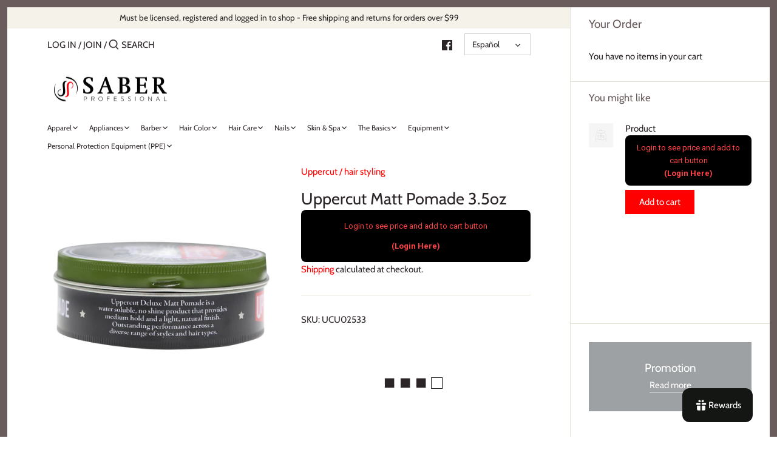

--- FILE ---
content_type: text/javascript; charset=utf-8
request_url: https://saberprof.com/es/products/uppercut-matt-pomade-3-5oz.js?currency=USD&country=US
body_size: 517
content:
{"id":5418316071074,"title":"Uppercut Matt Pomade 3.5oz","handle":"uppercut-matt-pomade-3-5oz","description":"\u003cp\u003eUppercut Matt Pomade 3.5oz\u003c\/p\u003e","published_at":"2020-07-06T19:31:19-05:00","created_at":"2020-07-06T17:30:53-05:00","vendor":"Uppercut","type":"hair styling","tags":["all","hair pomades","original"],"price":1299,"price_min":1299,"price_max":1299,"available":false,"price_varies":false,"compare_at_price":null,"compare_at_price_min":0,"compare_at_price_max":0,"compare_at_price_varies":false,"variants":[{"id":34998981427362,"title":"Default Title","option1":"Default Title","option2":null,"option3":null,"sku":"UCU02533","requires_shipping":true,"taxable":true,"featured_image":null,"available":false,"name":"Uppercut Matt Pomade 3.5oz","public_title":null,"options":["Default Title"],"price":1299,"weight":0,"compare_at_price":null,"inventory_management":"shopify","barcode":"815049025330","requires_selling_plan":false,"selling_plan_allocations":[]}],"images":["\/\/cdn.shopify.com\/s\/files\/1\/0427\/9189\/5202\/products\/Uppercut_Matt_Pomade_oz_7.png?v=1737495369"],"featured_image":"\/\/cdn.shopify.com\/s\/files\/1\/0427\/9189\/5202\/products\/Uppercut_Matt_Pomade_oz_7.png?v=1737495369","options":[{"name":"Title","position":1,"values":["Default Title"]}],"url":"\/es\/products\/uppercut-matt-pomade-3-5oz","media":[{"alt":"Uppercut Matt Pomade oz","id":25955313778850,"position":1,"preview_image":{"aspect_ratio":1.0,"height":1280,"width":1280,"src":"https:\/\/cdn.shopify.com\/s\/files\/1\/0427\/9189\/5202\/products\/Uppercut_Matt_Pomade_oz_7.png?v=1737495369"},"aspect_ratio":1.0,"height":1280,"media_type":"image","src":"https:\/\/cdn.shopify.com\/s\/files\/1\/0427\/9189\/5202\/products\/Uppercut_Matt_Pomade_oz_7.png?v=1737495369","width":1280}],"requires_selling_plan":false,"selling_plan_groups":[]}

--- FILE ---
content_type: application/x-javascript; charset=utf-8
request_url: https://bundler.nice-team.net/app/shop/status/saber-professional.myshopify.com.js?1769659164
body_size: -363
content:
var bundler_settings_updated='1674326544';

--- FILE ---
content_type: text/javascript; charset=utf-8
request_url: https://saberprof.com/es/products/uppercut-matt-pomade-3-5oz.js?currency=USD&country=US
body_size: 165
content:
{"id":5418316071074,"title":"Uppercut Matt Pomade 3.5oz","handle":"uppercut-matt-pomade-3-5oz","description":"\u003cp\u003eUppercut Matt Pomade 3.5oz\u003c\/p\u003e","published_at":"2020-07-06T19:31:19-05:00","created_at":"2020-07-06T17:30:53-05:00","vendor":"Uppercut","type":"hair styling","tags":["all","hair pomades","original"],"price":1299,"price_min":1299,"price_max":1299,"available":false,"price_varies":false,"compare_at_price":null,"compare_at_price_min":0,"compare_at_price_max":0,"compare_at_price_varies":false,"variants":[{"id":34998981427362,"title":"Default Title","option1":"Default Title","option2":null,"option3":null,"sku":"UCU02533","requires_shipping":true,"taxable":true,"featured_image":null,"available":false,"name":"Uppercut Matt Pomade 3.5oz","public_title":null,"options":["Default Title"],"price":1299,"weight":0,"compare_at_price":null,"inventory_management":"shopify","barcode":"815049025330","requires_selling_plan":false,"selling_plan_allocations":[]}],"images":["\/\/cdn.shopify.com\/s\/files\/1\/0427\/9189\/5202\/products\/Uppercut_Matt_Pomade_oz_7.png?v=1737495369"],"featured_image":"\/\/cdn.shopify.com\/s\/files\/1\/0427\/9189\/5202\/products\/Uppercut_Matt_Pomade_oz_7.png?v=1737495369","options":[{"name":"Title","position":1,"values":["Default Title"]}],"url":"\/es\/products\/uppercut-matt-pomade-3-5oz","media":[{"alt":"Uppercut Matt Pomade oz","id":25955313778850,"position":1,"preview_image":{"aspect_ratio":1.0,"height":1280,"width":1280,"src":"https:\/\/cdn.shopify.com\/s\/files\/1\/0427\/9189\/5202\/products\/Uppercut_Matt_Pomade_oz_7.png?v=1737495369"},"aspect_ratio":1.0,"height":1280,"media_type":"image","src":"https:\/\/cdn.shopify.com\/s\/files\/1\/0427\/9189\/5202\/products\/Uppercut_Matt_Pomade_oz_7.png?v=1737495369","width":1280}],"requires_selling_plan":false,"selling_plan_groups":[]}